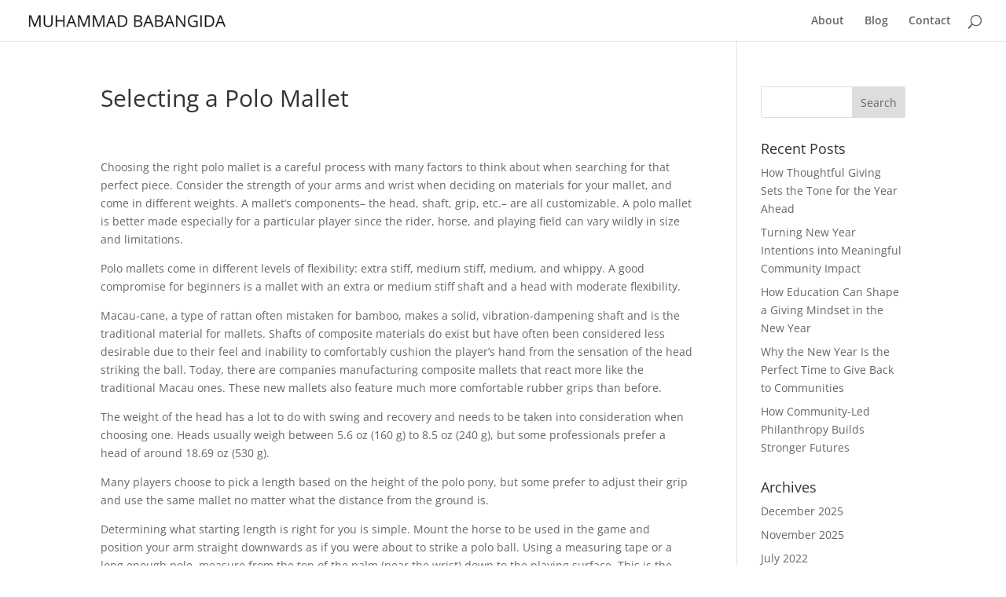

--- FILE ---
content_type: application/javascript
request_url: http://muhammadbabangida.info/wp-content/uploads/muhammadbabangida-info/sites/842/wtfdivi/wp_footer.js?ver=1490627978
body_size: 408
content:
jQuery(function($){$('.et-social-icons:not(:has(.et-social-youtube))').append('<li class="et-social-icon et-social-youtube"><a href="https://www.youtube.com/channel/UC632USHP3LjRvt1_AkGr4Nw" class="icon" alt="YouTube" aria-label="YouTube"><span>YouTube</span></a></li>&nbsp;');$('.et-social-icons:not(:has(.et-social-pinterest))').append('<li class="et-social-icon et-social-pinterest"><a href="https://www.pinterest.com/m_babangida/" class="icon" alt="Pinterest" aria-label="Pinterest"><span>Pinterest</span></a></li>&nbsp;');});$('#footer-info').html("<div class=\"creds\">Copyright &copy;  <a href=\"http:\/\/muhammadbabangida.net\/\" title=\"Muhammad Babangida\">Muhammad Babangida<\/a> &middot; 2017<\/div>\r\n");jQuery(function($){});